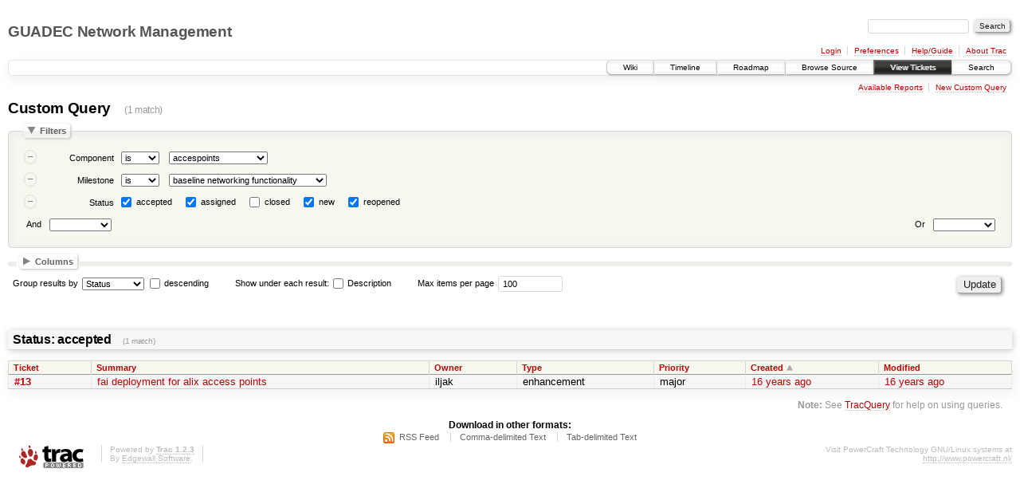

--- FILE ---
content_type: text/html;charset=utf-8
request_url: https://guadec.powercraft.nl/query?status=assigned&status=new&status=accepted&status=reopened&component=accespoints&milestone=baseline+networking+functionality&group=status&order=time
body_size: 26199
content:
<!DOCTYPE html PUBLIC "-//W3C//DTD XHTML 1.0 Strict//EN" "http://www.w3.org/TR/xhtml1/DTD/xhtml1-strict.dtd">
<html xmlns="http://www.w3.org/1999/xhtml">
  
  

  


  <head>
    <title>
      Custom Query – GUADEC Network Management
    </title>
      <meta http-equiv="Content-Type" content="text/html; charset=UTF-8" />
      <meta http-equiv="X-UA-Compatible" content="IE=edge" />
    <!--[if IE]><script type="text/javascript">
      if (/^#__msie303:/.test(window.location.hash))
        window.location.replace(window.location.hash.replace(/^#__msie303:/, '#'));
    </script><![endif]-->
          <link rel="search" href="/search" />
          <link rel="help" href="/wiki/TracGuide" />
          <link rel="alternate" href="/query?status=assigned&amp;status=new&amp;status=accepted&amp;status=reopened&amp;component=accespoints&amp;milestone=baseline+networking+functionality&amp;group=status&amp;format=rss&amp;order=time" type="application/rss+xml" class="rss" title="RSS Feed" />
          <link rel="alternate" href="/query?status=assigned&amp;status=new&amp;status=accepted&amp;status=reopened&amp;component=accespoints&amp;milestone=baseline+networking+functionality&amp;group=status&amp;format=csv&amp;order=time" type="text/csv" class="csv" title="Comma-delimited Text" />
          <link rel="alternate" href="/query?status=assigned&amp;status=new&amp;status=accepted&amp;status=reopened&amp;component=accespoints&amp;milestone=baseline+networking+functionality&amp;group=status&amp;format=tab&amp;order=time" type="text/tab-separated-values" class="tab" title="Tab-delimited Text" />
          <link rel="start" href="/wiki" />
          <link rel="stylesheet" href="/chrome/common/css/trac.css" type="text/css" />
          <link rel="stylesheet" href="/chrome/common/css/report.css" type="text/css" />
          <link rel="stylesheet" href="/chrome/common/css/jquery-ui/jquery-ui.css" type="text/css" />
          <link rel="stylesheet" href="/chrome/common/css/jquery-ui-addons.css" type="text/css" />
          <link rel="icon" href="/chrome/common/trac.ico" type="image/x-icon" />
    <style id="trac-noscript" type="text/css">.trac-noscript { display: none !important }</style>
      <link type="application/opensearchdescription+xml" rel="search" href="/search/opensearch" title="Search GUADEC Network Management" />
    <script type="text/javascript">
      var properties={"cc":{"format":"list","label":"Cc","type":"text"},"changetime":{"format":"relative","label":"Modified","type":"time"},"component":{"label":"Component","options":["accespoints","cable laying team","core switches","digital security","end-user notification","equipment Insurance","external uplink vds","external vpn solution","firewall configuration","food and drinks","foundry switches","hhs data uplink","network server","physical security","poe patch panel","poe switches","power resources","server room","user switches","utp cables"],"type":"select"},"description":{"format":"wiki","label":"Description","type":"textarea"},"id":{"label":"Ticket","type":"id"},"keywords":{"format":"list","label":"Keywords","type":"text"},"milestone":{"label":"Milestone","optgroups":[{"label":"Open (by due date)","options":[]},{"label":"Open (no due date)","options":["baseline networking functionality","connection of alix aps","list of accespoing locations","list of cable resources","list of hardware resources","outlet for 5ghz wifi dongles","utp cable plan","working core switch","working data uplink","working end-user notification","working flumotion video streaming"]},{"label":"Closed","options":[]}],"optional":true,"options":[],"type":"select"},"owner":{"label":"Owner","type":"text"},"priority":{"label":"Priority","options":["blocker","critical","major","minor","trivial"],"type":"select"},"reporter":{"label":"Reporter","type":"text"},"resolution":{"label":"Resolution","optional":true,"options":["fixed","invalid","wontfix","duplicate","worksforme"],"type":"radio"},"status":{"label":"Status","optional":true,"options":["accepted","assigned","closed","new","reopened"],"type":"radio"},"summary":{"label":"Summary","type":"text"},"time":{"format":"relative","label":"Created","type":"time"},"type":{"label":"Type","options":["task","enhancement","defect"],"type":"select"}};
      var jquery_ui={"ampm":false,"date_format":"mm/dd/y","day_names":{"abbreviated":["Sun","Mon","Tue","Wed","Thu","Fri","Sat"],"narrow":["Su","Mo","Tu","We","Th","Fr","Sa"],"wide":["Sunday","Monday","Tuesday","Wednesday","Thursday","Friday","Saturday"]},"default_timezone":null,"first_week_day":0,"month_names":{"abbreviated":["Jan","Feb","Mar","Apr","May","Jun","Jul","Aug","Sep","Oct","Nov","Dec"],"wide":["January","February","March","April","May","June","July","August","September","October","November","December"]},"period_names":{"am":["AM","AM"],"pm":["PM","PM"]},"show_timezone":false,"time_format":"HH:mm:ss","timepicker_separator":" ","timezone_iso8601":false,"timezone_list":null};
      var modes={"id":[{"name":"is","value":""},{"name":"is not","value":"!"}],"select":[{"name":"is","value":""},{"name":"is not","value":"!"}],"text":[{"name":"contains","value":"~"},{"name":"doesn't contain","value":"!~"},{"name":"begins with","value":"^"},{"name":"ends with","value":"$"},{"name":"is","value":""},{"name":"is not","value":"!"}],"textarea":[{"name":"contains","value":"~"},{"name":"doesn't contain","value":"!~"}]};
    </script>
      <script type="text/javascript" charset="utf-8" src="/chrome/common/js/jquery.js"></script>
      <script type="text/javascript" charset="utf-8" src="/chrome/common/js/babel.js"></script>
      <script type="text/javascript" charset="utf-8" src="/chrome/common/js/trac.js"></script>
      <script type="text/javascript" charset="utf-8" src="/chrome/common/js/search.js"></script>
      <script type="text/javascript" charset="utf-8" src="/chrome/common/js/jquery-ui.js"></script>
      <script type="text/javascript" charset="utf-8" src="/chrome/common/js/jquery-ui-addons.js"></script>
      <script type="text/javascript" charset="utf-8" src="/chrome/common/js/jquery-ui-i18n.js"></script>
      <script type="text/javascript" charset="utf-8" src="/chrome/common/js/query.js"></script>
    <script type="text/javascript">
      jQuery("#trac-noscript").remove();
      jQuery(document).ready(function($) {
        $(".trac-autofocus").focus();
        $(".trac-target-new").attr("target", "_blank");
        if ($.ui) { /* is jquery-ui added? */
          $(".trac-datepicker:not([readonly])").prop("autocomplete", "off").datepicker();
          $(".trac-datetimepicker:not([readonly])").prop("autocomplete", "off").datetimepicker();
          $("#main").addClass("trac-nodatetimehint");
        }
        $(".trac-disable").disableSubmit(".trac-disable-determinant");
        setTimeout(function() { $(".trac-scroll").scrollToTop() }, 1);
        $(".trac-disable-on-submit").disableOnSubmit();
      });
    </script>
    <script type="text/javascript" src="/chrome/common/js/folding.js"></script>
    <script type="text/javascript">
      jQuery(document).ready(function($) {
        initializeFilters();
        $("#group").change(function() {
          $("#groupdesc").enable(this.selectedIndex != 0)
        }).change();
        $("fieldset legend.foldable").enableFolding(false);
      /*<![CDATA[*/
        /* Hide the filters for saved queries. */
        if (window.location.href.search(/[?&]report=[0-9]+/) != -1)
          $("#filters").toggleClass("collapsed");
      /*]]>*/
        /* Hide the columns by default. */
        $("#columns").toggleClass("collapsed");
      });
    </script>
  </head>
  <body>
    <div id="banner">
      <div id="header">
        <h1><a href="">GUADEC Network Management</a></h1>
      </div>
      <form id="search" action="/search" method="get">
        <div>
          <label for="proj-search">Search:</label>
          <input type="text" id="proj-search" name="q" size="18" value="" />
          <input type="submit" value="Search" />
        </div>
      </form>
      <div id="metanav" class="nav">
    <ul>
      <li class="first"><a href="/login">Login</a></li><li><a href="/prefs">Preferences</a></li><li><a href="/wiki/TracGuide">Help/Guide</a></li><li class="last"><a href="/about">About Trac</a></li>
    </ul>
  </div>
    </div>
    <div id="mainnav" class="nav">
    <ul>
      <li class="first"><a href="/wiki">Wiki</a></li><li><a href="/timeline">Timeline</a></li><li><a href="/roadmap">Roadmap</a></li><li><a href="/browser">Browse Source</a></li><li class="active"><a href="/report">View Tickets</a></li><li class="last"><a href="/search">Search</a></li>
    </ul>
  </div>
    <div id="main">
      <div id="ctxtnav" class="nav">
        <h2>Context Navigation</h2>
        <ul>
          <li class="first"><a href="/report">Available Reports</a></li><li class="last"><a href="/query">New Custom Query</a></li>
        </ul>
        <hr />
      </div>
    <div id="content" class="query">
      <h1>Custom Query <span class="numrows">(1 match)</span></h1>
      <form id="query" method="post" action="/query"><div><input type="hidden" name="__FORM_TOKEN" value="bcab77a800b767f575a57342" /></div>
        <fieldset id="filters">
          <legend class="foldable">Filters</legend>
          <table summary="Query filters">
            <tbody>
              <tr style="display: none">
                <td>
                  <div class="trac-clause-lsep"> <hr /></div>
                  <div class="trac-clause-msep">Or</div>
                  <div class="trac-clause-rsep"> <hr /></div>
                </td>
              </tr>
              <tr><td class="trac-clause">
                <table class="trac-clause">
                  <tbody>
                    <tr class="component">
                      <td>
                        <div class="inlinebuttons">
                          <input type="submit" name="rm_filter_0_component_0" value="–" />
                        </div>
                      </td>
                          <th scope="row"><label id="label_0_component">Component</label></th>
                          <td class="mode">
                            <select name="0_component_mode">
                              <option value="" selected="selected">is</option><option value="!">is not</option>
                            </select>
                          </td>
                      <td class="filter">
                          <select name="0_component">
                            <option></option>
                          <option selected="selected" value="accespoints">accespoints</option><option value="cable laying team">cable laying team</option><option value="core switches">core switches</option><option value="digital security">digital security</option><option value="end-user notification">end-user notification</option><option value="equipment Insurance">equipment Insurance</option><option value="external uplink vds">external uplink vds</option><option value="external vpn solution">external vpn solution</option><option value="firewall configuration">firewall configuration</option><option value="food and drinks">food and drinks</option><option value="foundry switches">foundry switches</option><option value="hhs data uplink">hhs data uplink</option><option value="network server">network server</option><option value="physical security">physical security</option><option value="poe patch panel">poe patch panel</option><option value="poe switches">poe switches</option><option value="power resources">power resources</option><option value="server room">server room</option><option value="user switches">user switches</option><option value="utp cables">utp cables</option>
                          </select>
                      </td>
                    </tr>
                  </tbody><tbody>
                    <tr class="milestone">
                      <td>
                        <div class="inlinebuttons">
                          <input type="submit" name="rm_filter_0_milestone_0" value="–" />
                        </div>
                      </td>
                          <th scope="row"><label id="label_0_milestone">Milestone</label></th>
                          <td class="mode">
                            <select name="0_milestone_mode">
                              <option value="" selected="selected">is</option><option value="!">is not</option>
                            </select>
                          </td>
                      <td class="filter">
                          <select name="0_milestone">
                            <option></option>
                            <optgroup label="Open (no due date)">
                          <option selected="selected" value="baseline networking functionality">baseline networking functionality</option><option value="connection of alix aps">connection of alix aps</option><option value="list of accespoing locations">list of accespoing locations</option><option value="list of cable resources">list of cable resources</option><option value="list of hardware resources">list of hardware resources</option><option value="outlet for 5ghz wifi dongles">outlet for 5ghz wifi dongles</option><option value="utp cable plan">utp cable plan</option><option value="working core switch">working core switch</option><option value="working data uplink">working data uplink</option><option value="working end-user notification">working end-user notification</option><option value="working flumotion video streaming">working flumotion video streaming</option>
                            </optgroup>
                          </select>
                      </td>
                    </tr>
                  </tbody><tbody>
                    <tr class="status">
                      <td>
                        <div class="inlinebuttons">
                          <input type="submit" name="rm_filter_0_status_0" value="–" />
                        </div>
                      </td>
                          <th scope="row"><label id="label_0_status">Status</label></th>
                      <td class="filter" colspan="2">
                            <input type="checkbox" id="_0_status_accepted" name="0_status" value="accepted" checked="checked" />
                            <label for="_0_status_accepted" class="control">accepted</label>
                            <input type="checkbox" id="_0_status_assigned" name="0_status" value="assigned" checked="checked" />
                            <label for="_0_status_assigned" class="control">assigned</label>
                            <input type="checkbox" id="_0_status_closed" name="0_status" value="closed" />
                            <label for="_0_status_closed" class="control">closed</label>
                            <input type="checkbox" id="_0_status_new" name="0_status" value="new" checked="checked" />
                            <label for="_0_status_new" class="control">new</label>
                            <input type="checkbox" id="_0_status_reopened" name="0_status" value="reopened" checked="checked" />
                            <label for="_0_status_reopened" class="control">reopened</label>
                      </td>
                    </tr>
                  </tbody>
                  <tbody>
                    <tr class="actions">
                      <td class="and" colspan="2">
                         <label for="add_filter_0">And</label> 
                        <select name="add_filter_0" id="add_filter_0">
                          <option></option>
                          <option value="cc">Cc</option><option value="component">Component</option><option value="time">Created</option><option value="description">Description</option><option value="keywords">Keywords</option><option value="milestone">Milestone</option><option value="changetime">Modified</option><option value="owner">Owner</option><option value="priority">Priority</option><option value="reporter">Reporter</option><option value="resolution">Resolution</option><option value="status" disabled="disabled">Status</option><option value="summary">Summary</option><option value="id">Ticket</option><option value="type">Type</option>
                        </select>
                        <div class="inlinebuttons">
                          <input type="submit" name="add_0" value="+" />
                        </div>
                      </td>
                      <td class="or" colspan="2">
                        <label for="add_clause">Or</label> 
                        <select name="add_clause_1" id="add_clause">
                          <option></option>
                          <option value="cc">Cc</option><option value="component">Component</option><option value="time">Created</option><option value="description">Description</option><option value="keywords">Keywords</option><option value="milestone">Milestone</option><option value="changetime">Modified</option><option value="owner">Owner</option><option value="priority">Priority</option><option value="reporter">Reporter</option><option value="resolution">Resolution</option><option value="status">Status</option><option value="summary">Summary</option><option value="id">Ticket</option><option value="type">Type</option>
                        </select>
                        <div class="inlinebuttons">
                          <input type="submit" name="add_1" value="+" />
                        </div>
                      </td>
                    </tr>
                  </tbody>
                </table>
              </td></tr>
            </tbody>
          </table>
        </fieldset>
        <fieldset id="columns">
          <legend class="foldable">Columns</legend>
          <div>
              <label>
                <input type="checkbox" name="col" value="summary" checked="checked" />
                Summary
              </label>
              <label>
                <input type="checkbox" name="col" value="status" />
                Status
              </label>
              <label>
                <input type="checkbox" name="col" value="milestone" />
                Milestone
              </label>
              <label>
                <input type="checkbox" name="col" value="component" />
                Component
              </label>
              <label>
                <input type="checkbox" name="col" value="owner" checked="checked" />
                Owner
              </label>
              <label>
                <input type="checkbox" name="col" value="type" checked="checked" />
                Type
              </label>
              <label>
                <input type="checkbox" name="col" value="priority" checked="checked" />
                Priority
              </label>
              <label>
                <input type="checkbox" name="col" value="resolution" />
                Resolution
              </label>
              <label>
                <input type="checkbox" name="col" value="time" checked="checked" />
                Created
              </label>
              <label>
                <input type="checkbox" name="col" value="changetime" checked="checked" />
                Modified
              </label>
              <label>
                <input type="checkbox" name="col" value="reporter" />
                Reporter
              </label>
              <label>
                <input type="checkbox" name="col" value="keywords" />
                Keywords
              </label>
              <label>
                <input type="checkbox" name="col" value="cc" />
                Cc
              </label>
          </div>
        </fieldset>
        <p class="option">
          <label for="group">Group results by</label>
          <select name="group" id="group">
            <option></option>
              <option value="component">Component</option>
              <option value="milestone">Milestone</option>
              <option value="owner">Owner</option>
              <option value="priority">Priority</option>
              <option value="reporter">Reporter</option>
              <option value="resolution">Resolution</option>
              <option selected="selected" value="status">Status</option>
              <option value="type">Type</option>
          </select>
          <input type="checkbox" name="groupdesc" id="groupdesc" />
          <label for="groupdesc">descending</label>
        </p>
        <p class="option">
          Show under each result:
            <label><input type="checkbox" name="row" value="description" />
            Description</label>
        </p>
        <p class="option">
          <label for="max">Max items per page</label>
          <input type="text" name="max" id="max" size="10" value="100" />
        </p>
        <div class="buttons">
          <input type="hidden" name="order" value="time" />
          <input type="submit" name="update" value="Update" />
        </div>
        <hr />
      </form>
      <div>
  
    <h2 class="report-result">Status: accepted <span class="numrows">(1 match)</span></h2>
  <table class="listing tickets">
    <thead class="trac-query-heading">
    <tr class="trac-columns">
      <th class="id">
        <a title="Sort by Ticket (ascending)" href="/query?status=assigned&amp;status=new&amp;status=accepted&amp;status=reopened&amp;component=accespoints&amp;milestone=baseline+networking+functionality&amp;group=status&amp;order=id">Ticket</a>
      </th><th class="summary">
        <a title="Sort by Summary (ascending)" href="/query?status=assigned&amp;status=new&amp;status=accepted&amp;status=reopened&amp;component=accespoints&amp;milestone=baseline+networking+functionality&amp;group=status&amp;order=summary">Summary</a>
      </th><th class="owner">
        <a title="Sort by Owner (ascending)" href="/query?status=assigned&amp;status=new&amp;status=accepted&amp;status=reopened&amp;component=accespoints&amp;milestone=baseline+networking+functionality&amp;group=status&amp;order=owner">Owner</a>
      </th><th class="type">
        <a title="Sort by Type (ascending)" href="/query?status=assigned&amp;status=new&amp;status=accepted&amp;status=reopened&amp;component=accespoints&amp;milestone=baseline+networking+functionality&amp;group=status&amp;order=type">Type</a>
      </th><th class="priority">
        <a title="Sort by Priority (ascending)" href="/query?status=assigned&amp;status=new&amp;status=accepted&amp;status=reopened&amp;component=accespoints&amp;milestone=baseline+networking+functionality&amp;group=status&amp;order=priority">Priority</a>
      </th><th class="time asc">
        <a title="Sort by Created (descending)" href="/query?status=assigned&amp;status=new&amp;status=accepted&amp;status=reopened&amp;component=accespoints&amp;milestone=baseline+networking+functionality&amp;group=status&amp;desc=1&amp;order=time">Created</a>
      </th><th class="changetime">
        <a title="Sort by Modified (ascending)" href="/query?status=assigned&amp;status=new&amp;status=accepted&amp;status=reopened&amp;component=accespoints&amp;milestone=baseline+networking+functionality&amp;group=status&amp;order=changetime">Modified</a>
      </th>
    </tr>
    </thead>
      <tbody class="trac-query-results">
              <tr class="even prio3">
                    <td class="id"><a href="/ticket/13" title="View ticket">#13</a></td>
                    <td class="summary">
                      <a href="/ticket/13" title="View ticket">fai deployment for alix access points</a>
                    </td>
                    <td class="owner">
                      <span class="trac-author">iljak</span>
                    </td>
                    <td class="type">
                      enhancement
                    </td>
                    <td class="priority">
                      major
                    </td>
                    <td class="time">
                      <a class="timeline" href="/timeline?from=2010-07-21T23%3A08%3A03%2B02%3A00&amp;precision=second" title="See timeline at 07/21/10 23:08:03">16 years ago</a>
                    </td>
                    <td class="changetime">
                      <a class="timeline" href="/timeline?from=2010-07-22T07%3A45%3A30%2B02%3A00&amp;precision=second" title="See timeline at 07/22/10 07:45:30">16 years ago</a>
                    </td>
              </tr>
      </tbody>
  </table>
  
</div>
      <div id="trac-report-buttons" class="buttons">
      </div>
      <div id="help"><strong>Note:</strong> See <a href="/wiki/TracQuery">TracQuery</a>
        for help on using queries.</div>
    </div>
    <div id="altlinks">
      <h3>Download in other formats:</h3>
      <ul>
        <li class="first">
          <a rel="nofollow" href="/query?status=assigned&amp;status=new&amp;status=accepted&amp;status=reopened&amp;component=accespoints&amp;milestone=baseline+networking+functionality&amp;group=status&amp;format=rss&amp;order=time" class="rss">RSS Feed</a>
        </li><li>
          <a rel="nofollow" href="/query?status=assigned&amp;status=new&amp;status=accepted&amp;status=reopened&amp;component=accespoints&amp;milestone=baseline+networking+functionality&amp;group=status&amp;format=csv&amp;order=time" class="csv">Comma-delimited Text</a>
        </li><li class="last">
          <a rel="nofollow" href="/query?status=assigned&amp;status=new&amp;status=accepted&amp;status=reopened&amp;component=accespoints&amp;milestone=baseline+networking+functionality&amp;group=status&amp;format=tab&amp;order=time" class="tab">Tab-delimited Text</a>
        </li>
      </ul>
    </div>
    </div>
    <div id="footer" lang="en" xml:lang="en"><hr />
      <a id="tracpowered" href="http://trac.edgewall.org/"><img src="/chrome/common/trac_logo_mini.png" height="30" width="107" alt="Trac Powered" /></a>
      <p class="left">Powered by <a href="/about"><strong>Trac 1.2.3</strong></a><br />
        By <a href="http://www.edgewall.org/">Edgewall Software</a>.</p>
      <p class="right">Visit PowerCraft Technology GNU/Linux systems at <br /><a href="http://www.powercraft.nl/pages/service-linux-systems.html">http://www.powercraft.nl/</a></p>
    </div>
  </body>
</html>